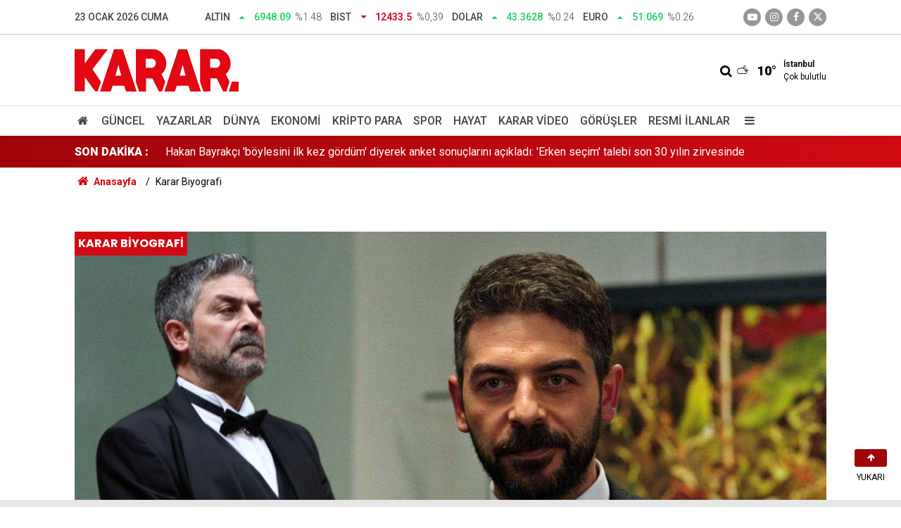

--- FILE ---
content_type: text/html; charset=UTF-8
request_url: https://www.karar.com/karar-biyografi
body_size: 15045
content:
<!doctype html>
	<html lang="tr">
	<head>
		<meta charset="utf-8"/>
		<meta http-equiv="X-UA-Compatible" content="IE=edge"/>
		<meta name="viewport" content="width=device-width, initial-scale=1"/>
		<title>Karar Biyografi Haberleri - KARAR</title>
		<meta name="description" content="Karar Biyografi kategorisinde yer alan güncel haberler." />
<link rel="canonical" href="https://www.karar.com/karar-biyografi" />
<meta property="og:type" content="website" />
<meta property="og:site_name" content="KARAR" />
<meta property="og:url" content="https://www.karar.com/karar-biyografi" />
<meta property="og:title" content="Karar Biyografi Haberleri" />
<meta property="og:description" content="Karar Biyografi kategorisinde yer alan güncel haberler." />
<meta property="og:image" content="https://www.karar.com/d/assets/facebook-default-share.png" />
<meta name="apple-itunes-app" content="app-id=1009271502" />
<meta name="google-play-app" content="app-id=com.labdroids.karar" />
<meta property="fb:app_id" content="668763830688221" />
		<link rel="alternate" type="application/rss+xml" href="https://www.karar.com/service/rss.php"/>
		<meta name="robots" content="max-snippet:-1, max-image-preview:large, max-video-preview:-1"/>
		<link rel="manifest" href="/manifest.json"/>
		<link rel="icon" href="https://www.karar.com/d/assets/favicon/favicon.ico"/>
		<meta name="generator" content="CM News 6.0"/>

					<link rel="stylesheet" href="https://www.karar.com/d/assets/bundle/karar-desktop-main.css?1760010054"/>
			
		<script>
			const BURL = "https://www.karar.com/",
				DURL = "https://cdn.karar.com/";
		</script>

		<link rel="apple-touch-icon" sizes="180x180" href="https://cdn.karar.com/assets/favicon/apple-touch-icon.png">
<link rel="mask-icon" href="https://cdn.karar.com/assets/favicon/safari-pinned-tab.svg" color="#e30613">
<meta name="msapplication-TileColor" content="#e30613">
<meta name="theme-color" content="#ffffff">
<meta name='Petal-Search-site-verification' content='fd13614ab1'/>

<!-- Google tag (gtag.js) -->
<script async src="https://www.googletagmanager.com/gtag/js?id=G-1L3TVQZ3LV"></script>
<script>
  window.dataLayer = window.dataLayer || [];
  function gtag(){dataLayer.push(arguments);}
  gtag('js', new Date());

  gtag('config', 'G-1L3TVQZ3LV');
</script>

<script>!function(){var t=document.createElement("script");t.setAttribute("src",'https://cdn.p.analitik.bik.gov.tr/tracker'+(typeof Intl!=="undefined"?(typeof (Intl||"").PluralRules!=="undefined"?'1':typeof Promise!=="undefined"?'2':typeof MutationObserver!=='undefined'?'3':'4'):'4')+'.js'),t.setAttribute("data-website-id","d9b8fdca-5069-4cc2-b3f3-6ab32564a106"),t.setAttribute("data-host-url",'//d9b8fdca-5069-4cc2-b3f3-6ab32564a106.collector.p.analitik.bik.gov.tr'),document.head.appendChild(t)}();</script>

		<!--<script async src="https://pagead2.googlesyndication.com/pagead/js/adsbygoogle.js?client=ca-pub-5668552793696977" crossorigin="anonymous"></script>-->

<script async src="https://securepubads.g.doubleclick.net/tag/js/gpt.js"></script>

<script async src="https://cdn.adsby.io/headerbidding/adshb.karar.prebid.js?ver=5.02"></script>


<script>
    window.googletag = window.googletag || { cmd: [] };
    googletag.cmd.push(function () {
        googletag.pubads().disableInitialLoad();
    });

	googletag.cmd.push(function ()
	{
		mappingFull = googletag.sizeMapping().
		addSize([1024, 360], [[970, 90], [1000, 250], [970, 250]]).
		addSize([768, 360], [[728, 250], [728, 90]]).
		addSize([360, 360], [[336, 280], [300, 250]]).
		addSize([0, 0], [[320, 100],[300, 100]]).
		build();

		mappingMiddle = googletag.sizeMapping().
		addSize([768, 360], [[670, 250], [640, 300], [336, 280], [300, 250], 'fluid']).
		addSize([360, 360], [[336, 280], [300, 250]]).
		addSize([0, 0], [300, 250]).
		build();

		mappingSide = googletag.sizeMapping().
		addSize([360, 360], [[336, 280], [300, 250], 'fluid']).
		addSize([0, 0], [300, 250]).
		build();

		mappingSticky = googletag.sizeMapping().
		addSize([1024, 360], [970, 90]).
		addSize([768, 360], [728, 90]).
		addSize([0, 0], [[300, 100],[320,100]]).
		build();

		mappingPageSkin = googletag.sizeMapping().
		addSize([1720, 600], [[300, 600],[160, 600],[120, 600]]).
		addSize([1520, 600], [[160, 600],[120, 600]]).
		addSize([1440, 600], [[160, 600],[120, 600]]).
		addSize([1366, 600], [[120, 600]]).
		addSize([0, 0], []).
		build();

		mappingMobilM = googletag.sizeMapping().
		addSize([0, 0], [[300, 50], [320, 100], [320, 50], [300, 100]]).
		build();
		mappingMobilSC = googletag.sizeMapping().
		addSize([0, 0], [[300,250], [336, 280]]).
		build();
    
        
		googletag.enableServices();
	});
</script>
<script src="https://cdn.adsby.io/karar/karar.gpt.js?ver=5.02"></script>
<script src="https://cdn.adsby.io/karar/theadsiobanner.js?ver=5.02"></script>


<script src="https://jsc.idealmedia.io/site/839414.js" async></script>

<style>
    .article-detail .google-auto-placed{
        margin-bottom: 30px;
    }
</style>	</head>
	<body class="body-main cat-297 news-category news-297">
					<header class="main-header">
		<div class="top">
			<div class="container">
				<div class="date">23 Ocak 2026 Cuma</div>
				<div class="currency">
																																		<div class="item up">
							<span class="text">Altın</span>
							<i class="icon icon-up-dir"></i>
							<span class="value">6948.09</span>
							<span class="rate">%1.48</span>
						</div>
																													<div class="item down">
							<span class="text">BIST</span>
							<i class="icon icon-down-dir"></i>
							<span class="value">12433.5</span>
							<span class="rate">%0,39</span>
						</div>
																													<div class="item up">
							<span class="text">Dolar</span>
							<i class="icon icon-up-dir"></i>
							<span class="value">43.3628</span>
							<span class="rate">%0.24</span>
						</div>
																													<div class="item up">
							<span class="text">Euro</span>
							<i class="icon icon-up-dir"></i>
							<span class="value">51.069</span>
							<span class="rate">%0.26</span>
						</div>
																					</div>
				<div class="social">
											<a class="youtube" href="https://www.youtube.com/channel/UCoLyFzOzAzNG_-oR-O4relg?sub_confirmation=1" rel="nofollow noopener noreferrer" target="_blank" title="Youtube ile takip et"><i class="icon icon-youtube-play"></i></a>
					
											<a class="instagram" href="https://www.instagram.com/kararhaber" rel="nofollow noopener noreferrer" target="_blank" title="İnstagram ile takip et"><i class="icon icon-instagramm"></i></a>
					
											<a class="facebook" href="https://www.facebook.com/KararHaber" rel="nofollow noopener noreferrer" target="_blank" title="Facebook ile takip et"><i class="icon icon-facebook"></i></a>
					
											<a class="twitter" href="https://twitter.com/KararHaber" rel="nofollow noopener noreferrer" target="_blank" title="Twitter ile takip et"><i class="icon icon-twitter"></i></a>
									</div>
			</div>
		</div>
		<div class="center">
			<div class="container">
				<div class="logo relative">
					<a href="https://www.karar.com/" rel="home" title="KARAR">
						<img class="lazy" loading="lazy" src="https://www.karar.com/d/assets/logo-white.svg" alt="KARAR" width="233" height="60"/>
					</a>
				</div>
				<div class="flex middle">
					<form action="/ara" method="get">
						<div class="search-wrapper flex middle">
							<input name="key" class="search-input" type="text" placeholder="Aranacak kelime">
							<i class="icon icon-search"></i>
						</div>
					</form>
					<div class="weather flex middle">
						<i class="icon icon-accu-38"></i>
						<span class="value">10°</span>
						<div class="parameter  margin-left-md">
							<div class="city">İstanbul</div>
							<div>Çok bulutlu</div>
						</div>
					</div>
				</div>
			</div>
		</div>
		<div class="main-nav">
			<div class="container">
				<ul class="flex middle">
					<li>
						<a href="/" alt="Anasayfa"><i class="icon-home"></i> </a>
					</li>
																																		<li>
							<a href="/guncel-haberler" alt="Güncel">Güncel</a>
						</li>
																													<li>
							<a href="/yazarlar" alt="Yazarlar">Yazarlar</a>
						</li>
																													<li>
							<a href="/dunya-haberleri" alt="Dünya">Dünya</a>
						</li>
																													<li>
							<a href="/ekonomi-haberleri" alt="Ekonomi">Ekonomi</a>
						</li>
																													<li>
							<a href="/kripto-para" alt="Kripto Para">Kripto Para</a>
						</li>
																													<li>
							<a href="/spor-haberleri" alt="Spor">Spor</a>
						</li>
																													<li>
							<a href="/hayat-haberleri" alt="Hayat">Hayat</a>
						</li>
																													<li>
							<a href="/karar-tv" alt="Karar Video">Karar Video</a>
						</li>
																													<li>
							<a href="/gorusler" alt="Görüşler">Görüşler</a>
						</li>
																													<li>
							<a href="/resmi-ilanlar" alt="Resmi İlanlar">Resmi İlanlar</a>
						</li>
																						<li>
						<a class="menu show-all-menu" aria-label="Menu" href="#"><i class="icon-menu"></i></a>
					</li>
									</ul>
			</div>
		</div>
	</header>
	<div class="last-news">
		<div class="container flex middle">
			<div class="block-title"><a href="/son-dakika">SON DAKİKA :</a>
			</div>
			<div class="news-content">
				<div class="swiper-container">
					<div class="swiper-wrapper">
													<div class="swiper-slide flex middle">
								<a class="news-title" href="/guncel-haberler/mardinde-korkunc-olay-14-yasindaki-kiz-cocugu-evde-olu-bulundu-2023893">Mardin'de korkunç olay: 14 yaşındaki kız çocuğu evde ölü bulundu</a>
							</div>
														<div class="swiper-slide flex middle">
								<a class="news-title" href="/guncel-haberler/erdogan-balkan-ulkelerinin-disisleri-bakanlarini-kabul-etti-2023889">Erdoğan, Balkan ülkelerinin dışişleri bakanlarını kabul etti</a>
							</div>
														<div class="swiper-slide flex middle">
								<a class="news-title" href="/guncel-haberler/hakan-bayrakci-boylesini-ilk-kez-gordum-diyerek-anket-sonuclarini-2023887">Hakan Bayrakçı 'böylesini ilk kez gördüm' diyerek anket sonuçlarını açıkladı: 'Erken seçim' talebi son 30 yılın zirvesinde</a>
							</div>
														<div class="swiper-slide flex middle">
								<a class="news-title" href="/guncel-haberler/otoyolda-katliam-gibi-kaza-giseye-girmek-isteyen-otomobile-otobus-carpti-2023886">Otoyolda katliam gibi kaza: Gişeye girmek isteyen otomobile otobüs çarptı</a>
							</div>
														<div class="swiper-slide flex middle">
								<a class="news-title" href="/guncel-haberler/son-dakika-tegmen-deniz-demirtasin-ihrac-karari-iptal-edildi-2023882">Teğmen Deniz Demirtaş'ın ihraç kararı iptal edildi</a>
							</div>
														<div class="swiper-slide flex middle">
								<a class="news-title" href="/guncel-haberler/kafes-dovuscusu-dalton-intizar-yakalandi-2023881">Kafes dövüşçüsü 'Dalton İntizar' yakalandı</a>
							</div>
														<div class="swiper-slide flex middle">
								<a class="news-title" href="/guncel-haberler/birlesik-kamu-is-ocak-ayinda-gida-fiyatlari-yuzde-72-artti-2023879">Birleşik Kamu-İş: Ocak ayında gıda fiyatları yüzde 7,2 arttı</a>
							</div>
														<div class="swiper-slide flex middle">
								<a class="news-title" href="/guncel-haberler/dem-parti-suriye-gundemi-icin-siyasi-partileri-ziyaret-edecek-2023877">DEM Parti'den Suriye gündemiyle siyasi partilere ziyaret</a>
							</div>
														<div class="swiper-slide flex middle">
								<a class="news-title" href="/guncel-haberler/gazeteci-furkan-karabaya-ev-hapsi-verildi-2023873">Gazeteci Furkan Karabay'a ev hapsi verildi</a>
							</div>
														<div class="swiper-slide flex middle">
								<a class="news-title" href="/guncel-haberler/son-dakika-imamoglunun-diploma-iptaline-karsi-actigi-davaya-ret-karari-2023870">İmamoğlu’nun diploma iptaline karşı açtığı davaya ret kararı</a>
							</div>
												</div>
				</div>
			</div>
		</div>
	</div>
<section class="breadcrumbs">
	<div class="container">

		<ol>
			<li><a href="https://www.karar.com/"><span><i class="icon-home"></i> Anasayfa</span></a></li>
												<li><span>Karar Biyografi</span></li>
									</ol>

	</div>
</section>	<main role="main">
		<div class="banner-pageskin container"><div class="pageskin-left"><div class=" fixed"><the-ads data-adunit="/karar.com/karar_desktop_pageskin_L" data-sizes="[[120, 240], [120, 600]]" data-device="desktop"></the-ads></div></div><div class="pageskin-right"><div class=" fixed"><the-ads data-adunit="/karar.com/karar_desktop_pageskin_R" data-sizes="[[160, 600], [120, 240], [120, 600]]" data-device="desktop"></the-ads></div></div></div>		<div class="container section-padding-gutter">
						<section class="banner banner-wide"><the-ads data-adunit="/karar.com/karar_desktop_masthead" data-sizes="[[728, 90], [970, 250], [970, 90], [1000, 250], 'fluid']" data-device="desktop"></the-ads></section>
					<section class="news-category box-02">

	<section class="headline-2 section-mb">
		<div class="swiper-container pager-num-01 text-view-02">
			<div class="swiper-wrapper">
																								<article class="swiper-slide">
						<a href="/karar-biyografi/abi-dizisinin-sinani-belli-oldu-sinan-tuzcu-kimdir-kac-yasinda-2020014">
							<div class="text-area">
																<div class="title">ABİ dizisinin Sinan’ı belli oldu! Sinan Tuzcu kimdir, kaç yaşında?</div>
							</div>
							<div class="imgc">
								<img class="swiper-lazy" data-src="https://cdn.karar.com/news/1882456.jpg" alt="ABİ dizisinin Sinan’ı belli oldu! Sinan Tuzcu kimdir, kaç yaşında?"/>
							</div>
						</a>
					</article>
																								<article class="swiper-slide">
						<a href="/karar-biyografi/masumiyet-muzesi-dizisinin-fusunu-kimdir-eylul-lize-kandemir-kim-kac-2019959">
							<div class="text-area">
																<div class="title">Masumiyet Müzesi dizisinin Füsun’u kimdir? Eylül Lize Kandemir kim, kaç yaşında?</div>
							</div>
							<div class="imgc">
								<img class="swiper-lazy" data-src="https://cdn.karar.com/news/1882388.jpg" alt="Masumiyet Müzesi dizisinin Füsun’u kimdir? Eylül Lize Kandemir kim, kaç yaşında?"/>
							</div>
						</a>
					</article>
																								<article class="swiper-slide">
						<a href="/karar-biyografi/haldun-dormen-kimdir-kac-yasinda-haldun-dormen-aslen-nereli-2019530">
							<div class="text-area">
																<div class="title">Haldun Dormen kimdir, kaç yaşında? Haldun Dormen aslen nereli?</div>
							</div>
							<div class="imgc">
								<img class="swiper-lazy" data-src="https://cdn.karar.com/news/1881936.jpg" alt="Haldun Dormen kimdir, kaç yaşında? Haldun Dormen aslen nereli?"/>
							</div>
						</a>
					</article>
																								<article class="swiper-slide">
						<a href="/karar-biyografi/mesut-iktu-kimdir-unlu-opera-sanatcisi-neden-hayatini-kaybetti-2019034">
							<div class="text-area">
																<div class="title">Mesut İktu kimdir? Ünlü opera sanatçısı neden hayatını kaybetti?</div>
							</div>
							<div class="imgc">
								<img class="swiper-lazy" data-src="https://cdn.karar.com/news/1881421.jpg" alt="Mesut İktu kimdir? Ünlü opera sanatçısı neden hayatını kaybetti?"/>
							</div>
						</a>
					</article>
																								<article class="swiper-slide">
						<a href="/karar-biyografi/survivor-lina-kimdir-yeni-yarismaci-lina-hourich-kac-yasinda-nereli-2018956">
							<div class="text-area">
																<div class="title">Survivor Lina kimdir? Yeni yarışmacı Lina Hourich kaç yaşında, nereli? İşte merak edilenler</div>
							</div>
							<div class="imgc">
								<img class="swiper-lazy" data-src="https://cdn.karar.com/news/1881337.jpg" alt="Survivor Lina kimdir? Yeni yarışmacı Lina Hourich kaç yaşında, nereli? İşte merak edilenler"/>
							</div>
						</a>
					</article>
																								<article class="swiper-slide">
						<a href="/karar-biyografi/abdnin-yakaladigi-madorunun-esi-cilia-flores-kimdir-2018888">
							<div class="text-area">
																<div class="title">ABD'nin yakaladığı Madoru'nun eşi Cilia Flores kimdir?</div>
							</div>
							<div class="imgc">
								<img class="swiper-lazy" data-src="https://cdn.karar.com/news/1881251.jpg" alt="ABD&#039;nin yakaladığı Madoru&#039;nun eşi Cilia Flores kimdir?"/>
							</div>
						</a>
					</article>
																								<article class="swiper-slide">
						<a href="/karar-biyografi/manisanin-ilk-kadin-belediye-baskani-gulsah-durbay-hayatini-kaybetti-2014160">
							<div class="text-area">
																<div class="title">Hayatını kaybeden Gülşah Durbay kimdir, neden öldü?</div>
							</div>
							<div class="imgc">
								<img class="swiper-lazy" data-src="https://cdn.karar.com/news/1876196.jpg" alt="Manisa&#039;nın ilk kadın Belediye Başkanı Gülşah Durbay hayatını kaybetti: Gülşah Durbay kimdir, neden öldü?"/>
							</div>
						</a>
					</article>
																								<article class="swiper-slide">
						<a href="/karar-biyografi/kismetse-olurun-meshur-onuru-survivorda-survivor-2026-gonulluler-2012417">
							<div class="text-area">
																<div class="title">Kısmetse Olur'un meşhur Onur'u Survivor'da! Survivor 2026 Gönüllüler yarışmacısı Onur Alp Çam kimdir?</div>
							</div>
							<div class="imgc">
								<img class="swiper-lazy" data-src="https://cdn.karar.com/news/1874215.jpg" alt="Kısmetse Olur&#039;un meşhur Onur&#039;u Survivor&#039;da! Survivor 2026 Gönüllüler yarışmacısı Onur Alp Çam kimdir?"/>
							</div>
						</a>
					</article>
																								<article class="swiper-slide">
						<a href="/karar-biyografi/survivor-2026-gonulluler-yarismacisi-ramazan-sari-kimdir-ramazan-sari-2012412">
							<div class="text-area">
																<div class="title">Survivor 2026 Gönüllüler yarışmacısı Ramazan Sarı kimdir? Ramazan Sarı kaç yaşında, nereli?</div>
							</div>
							<div class="imgc">
								<img class="swiper-lazy" data-src="https://cdn.karar.com/news/1874208.jpg" alt="Survivor 2026 Gönüllüler yarışmacısı Ramazan Sarı kimdir? Ramazan Sarı kaç yaşında, nereli?"/>
							</div>
						</a>
					</article>
																								<article class="swiper-slide">
						<a href="/karar-biyografi/survivor-2026-gonulluler-yarismacisi-gozde-bozkurt-kimdir-gozde-2012408">
							<div class="text-area">
																<div class="title">Survivor 2026 Gönüllüler yarışmacısı Gözde Bozkurt kimdir? Gözde Bozkurt'un kariyeri, yaşı ve memleketi</div>
							</div>
							<div class="imgc">
								<img class="swiper-lazy" data-src="https://cdn.karar.com/news/1874204.jpg" alt="Survivor 2026 Gönüllüler yarışmacısı Gözde Bozkurt kimdir? Gözde Bozkurt&#039;un kariyeri, yaşı ve memleketi"/>
							</div>
						</a>
					</article>
							</div>
			<nav class="pager"></nav>
			<div class="category-tag">Karar Biyografi</div>
		</div>
	</section>

	
	<div class="row section-mb">
		<div class="col-8">
			<div class="row">
																									<div class="post-item ia col-6">
			<a href="/karar-biyografi/survivor-2026-gonulluler-yarismacisi-basak-cucu-kimdir-basak-cucu-yasi-2012254">
				<div class="imgc">
					<img class="lazy" loading="lazy" src="https://cdn.karar.com/news/1874061.jpg" alt="Survivor 2026 Gönüllüler yarışmacısı Başak Cücü kimdir? Başak Cücü yaşı, mesleği ve memleketi..."/>
				</div>
				<span class="t">Survivor 2026 Gönüllüler yarışmacısı Başak Cücü kimdir? Başak Cücü yaşı, mesleği ve memleketi...</span>
											</a>
		</div>
																							<div class="post-item ia col-6">
			<a href="/karar-biyografi/survivor-2026-gonulluler-yarismacisi-nisanur-guler-kimdir-nisanur-guler-2012237">
				<div class="imgc">
					<img class="lazy" loading="lazy" src="https://cdn.karar.com/news/1874005.jpg" alt="Survivor 2026 Gönüllüler yarışmacısı Nisanur Güler kimdir? Nisanur Güler yaşı, mesleği ve memleketi..."/>
				</div>
				<span class="t">Survivor 2026 Gönüllüler yarışmacısı Nisanur Güler kimdir? Nisanur Güler yaşı, mesleği ve memleketi...</span>
											</a>
		</div>
																							<div class="post-item ia col-6">
			<a href="/karar-biyografi/survivor-2026-gonulluler-yarismacisi-erkan-bilben-kimdir-bilben-kac-2012203">
				<div class="imgc">
					<img class="lazy" loading="lazy" src="https://cdn.karar.com/news/1873999.jpg" alt="Survivor 2026 Gönüllüler yarışmacısı Erkan Bilben kimdir? Bilben kaç yaşında, nereli?"/>
				</div>
				<span class="t">Survivor 2026 Gönüllüler yarışmacısı Erkan Bilben kimdir? Bilben kaç yaşında, nereli?</span>
											</a>
		</div>
																							<div class="post-item ia col-6">
			<a href="/karar-biyografi/survivor-2026-gonulluler-yarismacisi-eren-semerci-kimdir-global-2012038">
				<div class="imgc">
					<img class="lazy" loading="lazy" src="https://cdn.karar.com/news/1873804.jpg" alt="Survivor 2026 gönüllüler yarışmacısı Eren Semerci kimdir? Global markaların modeli adada"/>
				</div>
				<span class="t">Survivor 2026 gönüllüler yarışmacısı Eren Semerci kimdir? Global markaların modeli adada</span>
											</a>
		</div>
																							<div class="post-item ia col-6">
			<a href="/karar-biyografi/survivor-2026-gonulluler-yarismacisi-lina-hourieh-kimdir-lina-houriehin-2012021">
				<div class="imgc">
					<img class="lazy" loading="lazy" src="https://cdn.karar.com/news/1873788.jpg" alt="Survivor 2026 Gönüllüler yarışmacısı Lina Hourieh kimdir? Lina Hourieh&#039;in kariyeri, yaşı ve memleketi"/>
				</div>
				<span class="t">Survivor 2026 Gönüllüler yarışmacısı Lina Hourieh kimdir? Lina Hourieh'in kariyeri, yaşı ve memleketi</span>
											</a>
		</div>
																							<div class="post-item ia col-6">
			<a href="/karar-biyografi/survivor-2026-gonulluler-takiminda-tanidik-isim-engincan-tura-kimdir-2012006">
				<div class="imgc">
					<img class="lazy" loading="lazy" src="https://cdn.karar.com/news/1873768.jpg" alt="Survivor 2026 Gönüllüler takımında tanıdık isim! Engincan Tura kimdir, nereli, mesleği ne?"/>
				</div>
				<span class="t">Survivor 2026 Gönüllüler takımında tanıdık isim! Engincan Tura kimdir, nereli, mesleği ne?</span>
											</a>
		</div>
						
				<div class="col-12">
									</div>

																									<div class="post-item tot col-12">
			<a href="/karar-biyografi/survivor-2026-gonulluler-yarismacisi-sude-demir-kimdir-sude-demir-2011993">
				<div class="imgc img-filter">
					<img class="lazy" loading="lazy" src="https://cdn.karar.com/news/1873752.jpg" alt="Survivor 2026 Gönüllüler yarışmacısı Sude Demir kimdir? Sude Demir nereli, kaç yaşında, mesleği ne?"/>
				</div>
				<span class="t">Survivor 2026 Gönüllüler yarışmacısı Sude Demir kimdir? Sude Demir nereli, kaç yaşında, mesleği ne?</span>
							</a>
		</div>
						
																									<div class="post-item ia col-4">
			<a href="/karar-biyografi/canan-karatayin-esi-kim-ali-basak-karatay-kimdir-ali-basak-karatay-2009419">
				<div class="imgc">
					<img class="lazy" loading="lazy" src="https://cdn.karar.com/news/1870945.jpg" alt="Canan Karatay’ın eşi kim? Ali Başak Karatay kimdir? Ali Başak Karatay neden öldü?"/>
				</div>
				<span class="t">Canan Karatay’ın eşi kim? Ali Başak Karatay kimdir? Ali Başak Karatay neden öldü?</span>
											</a>
		</div>
																							<div class="post-item ia col-4">
			<a href="/karar-biyografi/survivor-2026-yarismacisi-seren-ay-cetin-kimdir-milli-boksor-seren-ay-2008534">
				<div class="imgc">
					<img class="lazy" loading="lazy" src="https://cdn.karar.com/news/1869942.jpg" alt="Survivor 2026 yarışmacısı Seren Ay Çetin kimdir? Milli boksör Seren Ay Çetin kaç yaşında, nereli?"/>
				</div>
				<span class="t">Survivor 2026 yarışmacısı Seren Ay Çetin kimdir? Milli boksör Seren Ay Çetin kaç yaşında, nereli?</span>
											</a>
		</div>
																							<div class="post-item ia col-4">
			<a href="/karar-biyografi/survivor-2026-sezonuna-katilan-selen-gorguzel-kimdir-kac-yasinda-iste-2008263">
				<div class="imgc">
					<img class="lazy" loading="lazy" src="https://cdn.karar.com/news/1869647.jpg" alt="Survivor 2026 sezonuna katılan Selen Görgüzel kimdir, kaç yaşında? İşte Ünlü oyuncunun hayatı ve kariyeri"/>
				</div>
				<span class="t">Survivor 2026 sezonuna katılan Selen Görgüzel kimdir, kaç yaşında? İşte Ünlü oyuncunun hayatı ve kariyeri</span>
											</a>
		</div>
																							<div class="post-item ia col-4">
			<a href="/karar-biyografi/deniz-catalbas-kimdir-survivor-2026-yarismacisi-deniz-catalbas-nereli-2008033">
				<div class="imgc">
					<img class="lazy" loading="lazy" src="https://cdn.karar.com/news/1869405.jpg" alt="Deniz Çatalbaş kimdir? Survivor 2026 yarışmacısı Deniz Çatalbaş nereli, kaç yaşında?"/>
				</div>
				<span class="t">Deniz Çatalbaş kimdir? Survivor 2026 yarışmacısı Deniz Çatalbaş nereli, kaç yaşında?</span>
											</a>
		</div>
																							<div class="post-item ia col-4">
			<a href="/karar-biyografi/survivor-2026-yarismacisi-meryem-boz-kimdir-milli-voleybolcu-meryem-boz-2007419">
				<div class="imgc">
					<img class="lazy" loading="lazy" src="https://cdn.karar.com/news/1868705.jpg" alt="Survivor 2026 yarışmacısı Meryem Boz kimdir? Milli voleybolcu Meryem Boz nereli, kaç yaşında? İşte hayat hikayesi"/>
				</div>
				<span class="t">Survivor 2026 yarışmacısı Meryem Boz kimdir? Milli voleybolcu Meryem Boz nereli, kaç yaşında? İşte hayat hikayesi</span>
											</a>
		</div>
																							<div class="post-item ia col-4">
			<a href="/karar-biyografi/bahadir-unlu-kimdir-neden-gozaltina-alindi-2006714">
				<div class="imgc">
					<img class="lazy" loading="lazy" src="https://cdn.karar.com/news/1867929.jpg" alt="Bahadır Ünlü kimdir, neden gözaltına alındı?"/>
				</div>
				<span class="t">Bahadır Ünlü kimdir, neden gözaltına alındı?</span>
											</a>
		</div>
						
				<div class="col-12">
									</div>

																									<div class="post-item tot col-12">
			<a href="/karar-biyografi/tugba-ozay-kimdir-kac-yasindadir-tugba-ozay-aslen-nereli-iste-tugba-2006528">
				<div class="imgc img-filter">
					<img class="lazy" loading="lazy" src="https://cdn.karar.com/news/1867714.jpg" alt="Tuğba Özay kimdir, kaç yaşındadır? Tuğba Özay aslen nereli? İşte Tuğba Özay’ın hayatı!"/>
				</div>
				<span class="t">Tuğba Özay kimdir, kaç yaşındadır?</span>
							</a>
		</div>
						
																									<div class="post-item ia col-4">
			<a href="/karar-biyografi/muazzez-abaci-kimdir-kac-yasinda-oldu-muazzez-abacinin-hastaligi-neydi-2006301">
				<div class="imgc">
					<img class="lazy" loading="lazy" src="https://cdn.karar.com/news/1867458.jpg" alt="Bir devrin sonu! Türk sanat müziği efsanesi Muazzez Abacı&#039;nın 78 yıllık hayat hikayesi"/>
				</div>
				<span class="t">Bir devrin sonu! Türk sanat müziği efsanesi Muazzez Abacı'nın 78 yıllık hayat hikayesi</span>
											</a>
		</div>
																							<div class="post-item ia col-4">
			<a href="/karar-biyografi/ilk-kez-a-milli-takima-davet-edildi-forma-giymeye-hazirlaniyor-aral-2004918">
				<div class="imgc">
					<img class="lazy" loading="lazy" src="https://cdn.karar.com/news/1865898.jpg" alt="İlk kez A Milli Takıma davet edildi, forma giymeye hazırlanıyor! Aral Şimşir kimdir? Kaç yaşında, hangi takımda oynuyor?"/>
				</div>
				<span class="t">İlk kez A Milli Takıma davet edildi, forma giymeye hazırlanıyor! Aral Şimşir kimdir? Kaç yaşında, hangi takımda oynuyor?</span>
											</a>
		</div>
																							<div class="post-item ia col-4">
			<a href="/karar-biyografi/kasimpasaspor-eski-baskani-mehmet-fatih-sarac-kimdir-kac-yasinda-nereli-2004845">
				<div class="imgc">
					<img class="lazy" loading="lazy" src="https://cdn.karar.com/news/1865825.jpg" alt="Kasımpaşaspor eski Başkanı Mehmet Fatih Saraç kimdir? Kaç yaşında, nereli?"/>
				</div>
				<span class="t">Kasımpaşaspor eski Başkanı Mehmet Fatih Saraç kimdir? Kaç yaşında, nereli?</span>
											</a>
		</div>
																							<div class="post-item ia col-4">
			<a href="/karar-biyografi/murat-ozkaya-kimdir-metal-oto-ve-rent-a-car-devinin-sahibi-eyupspor-2004817">
				<div class="imgc">
					<img class="lazy" loading="lazy" src="https://cdn.karar.com/news/1865802.jpg" alt="Murat Özkaya Kimdir? Metal Oto ve Rent a Car devinin sahibi, Eyüpspor Başkanı ve Galatasaray üyesi"/>
				</div>
				<span class="t">Murat Özkaya Kimdir? Metal Oto ve Rent a Car devinin sahibi, Eyüpspor Başkanı ve Galatasaray üyesi</span>
											</a>
		</div>
																							<div class="post-item ia col-4">
			<a href="/karar-biyografi/avmlerin-babasi-huseyin-bayraktar-kimdir-huseyin-bayraktar-kac-2004742">
				<div class="imgc">
					<img class="lazy" loading="lazy" src="https://cdn.karar.com/news/1865708.jpg" alt="&#039;AVM&#039;lerin babası&#039; olarak anılıyordu: Hüseyin Bayraktar, 89 yaşında vefat etti!"/>
				</div>
				<span class="t">Hüseyin Bayraktar, 89 yaşında vefat etti!</span>
											</a>
		</div>
																							<div class="post-item ia col-4">
			<a href="/karar-biyografi/perihan-savas-kimdir-perihan-savas-kac-yasinda-ve-aslen-nerelidir-2004142">
				<div class="imgc">
					<img class="lazy" loading="lazy" src="https://cdn.karar.com/news/1865064.jpg" alt="Yeşilçam&#039;ın kederli güzeli! Hayatı, film sahnelerini aratmıyor"/>
				</div>
				<span class="t">Yeşilçam'ın kederli güzeli! Hayatı, film sahnelerini aratmıyor</span>
											</a>
		</div>
						
				<div class="col-12">
									</div>
																					<div class="post-item ia col-4">
			<a href="/karar-biyografi/survivora-katilan-mert-nobre-kimdir-efsane-futbolcu-kac-yasinda-nereli-2003987">
				<div class="imgc">
					<img class="lazy" loading="lazy" src="https://cdn.karar.com/news/1864861.jpg" alt="Survivor’a katılan Mert Nobre kimdir? Efsane futbolcu kaç yaşında, nereli? İşte futbol kariyeri"/>
				</div>
				<span class="t">Survivor’a katılan Mert Nobre kimdir? Efsane futbolcu kaç yaşında, nereli? İşte futbol kariyeri</span>
											</a>
		</div>
																							<div class="post-item ia col-4">
			<a href="/karar-biyografi/bugun-gozaltina-alinan-ibrahim-ozkan-kimdir-ekrem-imamoglunun-danismani-2002964">
				<div class="imgc">
					<img class="lazy" loading="lazy" src="https://cdn.karar.com/news/1863737.jpg" alt="Bugün gözaltına alınan İbrahim Özkan kimdir? Ekrem İmamoğlu’nun danışmanı İbrahim Özkan kaç yaşında, nereli?"/>
				</div>
				<span class="t">Bugün gözaltına alınan İbrahim Özkan kimdir?</span>
											</a>
		</div>
																							<div class="post-item ia col-4">
			<a href="/karar-biyografi/sarkici-dilan-citak-kimdir-kac-yasinda-ve-nereli-iste-dilan-citakin-2002449">
				<div class="imgc">
					<img class="lazy" loading="lazy" src="https://cdn.karar.com/news/1863167.jpg" alt="Şarkıcı Dilan Çıtak kimdir, kaç yaşında ve nereli? İşte Dilan Çıtak&#039;ın biyografisi ve kariyeri"/>
				</div>
				<span class="t">Şarkıcı Dilan Çıtak kimdir, kaç yaşında ve nereli? İşte Dilan Çıtak'ın biyografisi ve kariyeri</span>
											</a>
		</div>
																							<div class="post-item ia col-4">
			<a href="/karar-biyografi/veda-yurtsever-kimdir-kac-yasinda-aslen-nerelidir-veda-yurtsever-devlet-2002338">
				<div class="imgc">
					<img class="lazy" loading="lazy" src="https://cdn.karar.com/news/1863039.jpg" alt="Ailesine rağmen oyuncu oldu! Veda Yurtsever&#039;in azim dolu hayat hikayesi"/>
				</div>
				<span class="t">Veda Yurtsever'in azim dolu hayat hikayesi</span>
											</a>
		</div>
																							<div class="post-item ia col-4">
			<a href="/karar-biyografi/zorbay-kucuk-kimdir-kac-yasinda-nereli-zorbay-kucukun-yonettigi-maclar-2002329">
				<div class="imgc">
					<img class="lazy" loading="lazy" src="https://cdn.karar.com/news/1863032.jpg" alt="Zorbay Küçük&#039;ün hakemlik serüveni: Bahis skandalının odağında!"/>
				</div>
				<span class="t">Zorbay Küçük'ün hakemlik serüveni: Bahis skandalının odağında!</span>
											</a>
		</div>
																							<div class="post-item ia col-4">
			<a href="/karar-biyografi/faik-cetiner-kimdir-neden-oldu-kac-yasindaydi-faik-cetiner-hangi-2001617">
				<div class="imgc">
					<img class="lazy" loading="lazy" src="https://cdn.karar.com/news/1862209.jpg" alt="Faik Çetiner&#039;in spora adanmış 50 yıllık yaşam öyküsü!"/>
				</div>
				<span class="t">Faik Çetiner'in spora adanmış 50 yıllık yaşam öyküsü!</span>
											</a>
		</div>
																							<div class="post-item ia col-4">
			<a href="/karar-biyografi/keremcem-kimdir-kac-yasinda-survivor-yeni-yarismacisi-keremcem-nereli-2001108">
				<div class="imgc">
					<img class="lazy" loading="lazy" src="https://cdn.karar.com/news/1861647.jpg" alt="Keremcem kimdir, kaç yaşında? Survivor yeni yarışmacısı Keremcem nereli?"/>
				</div>
				<span class="t">Keremcem kimdir, kaç yaşında? Survivor yeni yarışmacısı Keremcem nereli?</span>
											</a>
		</div>
																							<div class="post-item ia col-4">
			<a href="/karar-biyografi/toprak-razgatlioglu-kimdir-ucuncu-kez-dunya-sampiyonu-olan-razgatlioglu-2000138">
				<div class="imgc">
					<img class="lazy" loading="lazy" src="https://cdn.karar.com/news/1860555.jpg" alt="Toprak Razgatlıoğlu kimdir? Üçüncü kez dünya şampiyonu olan Razgatlıoğlu nereli, kaç yaşında? İşte hikayesi"/>
				</div>
				<span class="t">Toprak Razgatlıoğlu kimdir? Üçüncü kez dünya şampiyonu olan Razgatlıoğlu nereli, kaç yaşında? İşte hikayesi</span>
											</a>
		</div>
																							<div class="post-item ia col-4">
			<a href="/karar-biyografi/arif-erkin-guzelbeyoglu-kimdir-kac-yasinda-nereli-iste-hayat-hikayesi-1999655">
				<div class="imgc">
					<img class="lazy" loading="lazy" src="https://cdn.karar.com/news/1859956.jpg" alt="Arif Erkin Güzelbeyoğlu kimdir, kaç yaşında, nereli? İşte hayat hikayesi"/>
				</div>
				<span class="t">Arif Erkin Güzelbeyoğlu kimdir, kaç yaşında, nereli? İşte hayat hikayesi</span>
											</a>
		</div>
																							<div class="post-item ia col-4">
			<a href="/karar-biyografi/fatih-urek-kimdir-kac-yasinda-1999333">
				<div class="imgc">
					<img class="lazy" loading="lazy" src="https://cdn.karar.com/news/1859610.jpg" alt="Fatih Ürek kimdir, kaç yaşında?"/>
				</div>
				<span class="t">Fatih Ürek kimdir, kaç yaşında?</span>
											</a>
		</div>
																							<div class="post-item ia col-4">
			<a href="/karar-biyografi/masterchefe-konuk-olan-kokorec-ustasi-erdal-aslanboga-kimdir-iste-1997955">
				<div class="imgc">
					<img class="lazy" loading="lazy" src="https://cdn.karar.com/news/1858050.jpg" alt="MasterChef&#039;e konuk olan kokoreç ustası Erdal Aslanboğa kimdir? İşte ödüllü ustanın hikayesi"/>
				</div>
				<span class="t">MasterChef'e konuk olan kokoreç ustası Erdal Aslanboğa kimdir? İşte ödüllü ustanın hikayesi</span>
											</a>
		</div>
																							<div class="post-item ia col-4">
			<a href="/karar-biyografi/diyanet-isleri-baskanliginda-yeni-atama-yeni-baskan-yardimcisi-1996551">
				<div class="imgc">
					<img class="lazy" loading="lazy" src="https://cdn.karar.com/news/1856455.jpg" alt="Diyanet İşleri Başkanlığı&#039;nda yeni atama! Yeni Başkan Yardımcısı Akademisyen Hatice Boynukalın Şenkardeşler kimdir?"/>
				</div>
				<span class="t">Diyanet İşleri Başkanlığı'nda yeni atama! Yeni Başkan Yardımcısı Akademisyen Hatice Boynukalın Şenkardeşler kimdir?</span>
											</a>
		</div>
																							<div class="post-item ia col-4">
			<a href="/karar-biyografi/masterchefe-damga-vuran-isim-osmanli-mutfagini-saraydan-cikarip-dunyaya-1996519">
				<div class="imgc">
					<img class="lazy" loading="lazy" src="https://cdn.karar.com/news/1856421.jpg" alt="MasterChef&#039;e damga vuran isim: Osmanlı mutfağını saraydan çıkarıp dünyaya tanıtan Şef Vedat Başaran kimdir?"/>
				</div>
				<span class="t">MasterChef'e damga vuran isim: Osmanlı mutfağını saraydan çıkarıp dünyaya tanıtan Şef Vedat Başaran kimdir?</span>
											</a>
		</div>
																							<div class="post-item ia col-4">
			<a href="/karar-biyografi/ismail-kucukkaya-kimdir-kac-yasinda-aslen-nereli-ismail-kucukkaya-hangi-1993885">
				<div class="imgc">
					<img class="lazy" loading="lazy" src="https://cdn.karar.com/news/1853483.jpg" alt="İsmail Küçükkaya, o kanalda yeni bir sayfa açıyor!"/>
				</div>
				<span class="t">İsmail Küçükkaya, o kanalda yeni bir sayfa açıyor!</span>
											</a>
		</div>
																							<div class="post-item ia col-4">
			<a href="/karar-biyografi/sadettin-saran-kimdir-kac-yasinda-aslen-nereli-sadettin-saran-evli-mi-1993862">
				<div class="imgc">
					<img class="lazy" loading="lazy" src="https://cdn.karar.com/news/1853454.jpg" alt="Spor ve iş hayatının kesişim noktası: Sadettin Saran"/>
				</div>
				<span class="t">Spor ve iş hayatının kesişim noktası: Sadettin Saran</span>
											</a>
		</div>
																							<div class="post-item ia col-4">
			<a href="/karar-biyografi/yusuf-ziya-comert-kimdir-hayati-kariyeri-ve-yazarlik-seruveni-1992870">
				<div class="imgc">
					<img class="lazy" loading="lazy" src="https://cdn.karar.com/news/1852296.jpg" alt="Yusuf Ziya Cömert kimdir? Hayatı, kariyeri ve yazarlık serüveni"/>
				</div>
				<span class="t">Yusuf Ziya Cömert kimdir? Hayatı, kariyeri ve yazarlık serüveni</span>
											</a>
		</div>
																							<div class="post-item ia col-4">
			<a href="/karar-biyografi/karar-yazari-figen-calikusu-kimdir-1992864">
				<div class="imgc">
					<img class="lazy" loading="lazy" src="https://cdn.karar.com/news/1852295.jpg" alt="KARAR yazarı Figen Çalıkuşu kimdir?"/>
				</div>
				<span class="t">KARAR yazarı Figen Çalıkuşu kimdir?</span>
											</a>
		</div>
																							<div class="post-item ia col-4">
			<a href="/karar-biyografi/diyanet-isleri-baskanligina-kim-atandi-prof-dr-safi-arpagus-kimdir-1992393">
				<div class="imgc">
					<img class="lazy" loading="lazy" src="https://cdn.karar.com/news/1851792.jpg" alt="Diyanet İşleri Başkanlığı’na kim atandı? Prof. Dr. Safi Arpaguş kimdir, nereli, kaç yaşında?"/>
				</div>
				<span class="t">Diyanet İşleri Başkanlığı’na kim atandı? Prof. Dr. Safi Arpaguş kimdir, nereli, kaç yaşında?</span>
											</a>
		</div>
										<div class="col-12">
									</div>
			</div>

					</div>

		<div class="col-4">

			
			<section class="side-box-03">
			<div class="post-view-1">
			<a href="/guncel-haberler/otoyolda-katliam-gibi-kaza-giseye-girmek-isteyen-otomobile-otobus-carpti-2023886">
				<div class="imgc">
					<img class="lazy" loading="lazy" src="https://cdn.karar.com/news/1886674.jpg" alt="Otoyolda katliam gibi kaza: Gişeye girmek isteyen otomobile otobüs çarptı"/>
					<span class="category-tag dunya">Güncel</span>
				</div>
									<div class="t2">Önerilen Video</div>
								<div class="t">Otoyolda katliam gibi kaza: Gişeye girmek isteyen otomobile otobüs çarptı</div>
			</a>
		</div>
	</section>

			<section class="side-tab tab-view section-mb">
	<header class="side-caption">
		<div>KARAR.COM’DAN</div>
	</header>
	<nav class="tabs flex middle">
		<div class="tab active" id="side-tab-1" role="tab" aria-controls="side-tabpanel-1" aria-selected="true">Okurların Tercihi</div>
		<div class="tab" id="side-tab-2" role="tab" aria-controls="side-tabpanel-2">Editörün Tercihi</div>
	</nav>
	<section class="side-box-03" id="side-tabpanel-1" role="tabpanel" aria-labelledby="side-tab-1">
					<div class="post-view-1">
				<a href="/ekonomi-haberleri/mehmet-simsekten-gelir-tamamlayici-paketi-emekliye-10-bin-tl-ek-maas-2023507">
					<div class="t">Mehmet Şimşek'ten 'Gelir Tamamlayıcı' paket: Emekliye 10 bin TL ek maaş yolda</div>
					<div class="imgc">
						<img class="lazy" loading="lazy" src="https://cdn.karar.com/news/1880597.jpg" alt="Mehmet Şimşek&#039;ten &#039;Gelir Tamamlayıcı&#039; paket: Emekliye 10 bin TL ek maaş yolda"/>
					</div>
					<div class="t2">Ekonomi</div>
				</a>
			</div>
					<div class="post-view-1">
				<a href="/guncel-haberler/bilal-erdogana-halef-sorusu-babanizin-yerine-gececek-misiniz-2023362">
					<div class="t">Bilal Erdoğan'a 'halef' sorusu: "Babanızın yerine geçecek misiniz?"</div>
					<div class="imgc">
						<img class="lazy" loading="lazy" src="https://cdn.karar.com/news/1886136.jpg" alt="Bilal Erdoğan&#039;a &#039;halef&#039; sorusu: &quot;Babanızın yerine geçecek misiniz?&quot;"/>
					</div>
					<div class="t2">Politika</div>
				</a>
			</div>
					<div class="post-view-1">
				<a href="/guncel-haberler/ozel-karar-tvde-chpnin-listelerinde-basortulu-milletvekilleri-2023587">
					<div class="t">Özgür Özel KARAR TV'de: CHP'nin listelerinde başörtülü milletvekilleri göreceksiniz! 2027 Ekim’de erken seçim olacak</div>
					<div class="imgc">
						<img class="lazy" loading="lazy" src="https://cdn.karar.com/news/1886361.jpg" alt="Özgür Özel KARAR TV&#039;de: CHP&#039;nin listelerinde başörtülü milletvekilleri göreceksiniz! 2027 Ekim’de erken seçim olacak"/>
					</div>
					<div class="t2">Politika</div>
				</a>
			</div>
					<div class="post-view-1">
				<a href="/dunya-haberleri/abdden-sdgye-yeni-cerceve-destek-entegrasyon-surecine-bagli-2023551">
					<div class="t">ABD'den SDG’ye yeni çerçeve: Destek entegrasyon sürecine bağlı</div>
					<div class="imgc">
						<img class="lazy" loading="lazy" src="https://cdn.karar.com/news/1886316.jpg" alt="ABD&#039;den SDG’ye yeni çerçeve: Destek entegrasyon sürecine bağlı"/>
					</div>
					<div class="t2">Orta Doğu</div>
				</a>
			</div>
					<div class="post-view-1">
				<a href="/sehir-haberleri/aydinda-maas-cikmazi-konusman-anlasilmiyor-diyen-banka-emekli-maasini-2023556">
					<div class="t">Aydın’da maaş çıkmazı: 'Konuşman anlaşılmıyor' diyen banka emekli maaşını ödemedi</div>
					<div class="imgc">
						<img class="lazy" loading="lazy" src="https://cdn.karar.com/news/1886321.jpg" alt="Aydın’da maaş çıkmazı: &#039;Konuşman anlaşılmıyor&#039; diyen banka emekli maaşını ödemedi"/>
					</div>
					<div class="t2">Aydın</div>
				</a>
			</div>
					<div class="post-view-1">
				<a href="/guncel-haberler/sukursuzluk-cikisiyla-tepki-ceken-mhp-aydin-il-baskani-gorevden-alindi-2023612">
					<div class="t">Şükürsüzlük' çıkışıyla tepki çeken MHP Aydın İl Başkanı görevden alındı: Gerekçe 'kumar' görüntüleri</div>
					<div class="imgc">
						<img class="lazy" loading="lazy" src="https://cdn.karar.com/news/1886390.jpg" alt="Şükürsüzlük&#039; çıkışıyla tepki çeken MHP Aydın İl Başkanı görevden alındı: Gerekçe &#039;kumar&#039; görüntüleri"/>
					</div>
					<div class="t2">Güncel</div>
				</a>
			</div>
					<div class="post-view-1">
				<a href="/dunya-haberleri/amerika-size-artik-ihtiyacimiz-kalmadi-dedi-sdgnin-altindan-haliyi-cekti-2023322">
					<div class="t">Amerika 'size artık ihtiyacımız kalmadı' dedi: SDG'nin altından halıyı çekti</div>
					<div class="imgc">
						<img class="lazy" loading="lazy" src="https://cdn.karar.com/news/1886096.jpg" alt="Amerika &#039;size artık ihtiyacımız kalmadı&#039; dedi: SDG&#039;nin altından halıyı çekti"/>
					</div>
					<div class="t2">Orta Doğu</div>
				</a>
			</div>
					<div class="post-view-1">
				<a href="/ekonomi-haberleri/togg-t10fte-beklenen-ozellik-resmen-dogrulandi-mobil-jenerator-donemi-2023453">
					<div class="t">TOGG T10F’te beklenen özellik resmen doğrulandı: 'Mobil Jeneratör' dönemi başlıyor, işte o kritik parça</div>
					<div class="imgc">
						<img class="lazy" loading="lazy" src="https://cdn.karar.com/news/1886231.jpg" alt="TOGG T10F’te beklenen özellik resmen doğrulandı: &#039;Mobil Jeneratör&#039; dönemi başlıyor, işte o kritik parça"/>
					</div>
					<div class="t2">Otomotiv</div>
				</a>
			</div>
					<div class="post-view-1">
				<a href="/guncel-haberler/15-yasindaki-alperenin-cinayetinde-aileye-kan-donduran-tehditler-2023367">
					<div class="t">15 yaşındaki Alperen'in cinayetinde aileye kan donduran tehditler: 'Oğlunuzun ölümü zevkliydi'</div>
					<div class="imgc">
						<img class="lazy" loading="lazy" src="https://cdn.karar.com/news/1886134.jpg" alt="15 yaşındaki Alperen&#039;in cinayetinde aileye kan donduran tehditler: &#039;Oğlunuzun ölümü zevkliydi&#039;"/>
					</div>
					<div class="t2">Güncel</div>
				</a>
			</div>
					<div class="post-view-1">
				<a href="/ekonomi-haberleri/son-dakika-merkez-bankasi-faiz-kararini-acikladi-7-2023499">
					<div class="t">Merakla beklenen karar açıklandı: Merkez’den faizde 1 puanlık indirim</div>
					<div class="imgc">
						<img class="lazy" loading="lazy" src="https://cdn.karar.com/news/1785202.jpg" alt="Merakla beklenen karar açıklandı: Merkez’den faizde 1 puanlık indirim"/>
					</div>
					<div class="t2">Ekonomi</div>
				</a>
			</div>
			</section>
	<section class="side-box-03 d-none" id="side-tabpanel-2" role="tabpanel" aria-labelledby="side-tab-2">
					<div class="post-view-1">
				<a href="/spor-haberleri/mario-balotellinin-yeni-adresi-belli-oldu-2023888">
					<div class="t">Mario Balotelli'nin yeni adresi belli oldu</div>
					<div class="imgc">
						<img class="lazy" loading="lazy" src="https://cdn.karar.com/news/1886676.jpg" alt="Mario Balotelli&#039;nin yeni adresi belli oldu"/>
					</div>
					<div class="t2">Futbol</div>
				</a>
			</div>
					<div class="post-view-1">
				<a href="/yemek-tarifleri/evde-piyano-kek-nasil-yapilir-cikolatali-keki-dolgulu-kremasiyla-2023880">
					<div class="t">Evde piyano kek nasıl yapılır? Çikolatalı keki, dolgulu kremasıyla damakları şenlendirecek tarif</div>
					<div class="imgc">
						<img class="lazy" loading="lazy" src="https://cdn.karar.com/news/1886594.jpg" alt="Evde piyano kek nasıl yapılır? Çikolatalı keki, dolgulu kremasıyla damakları şenlendirecek tarif"/>
					</div>
					<div class="t2">Yemek Tarifleri</div>
				</a>
			</div>
					<div class="post-view-1">
				<a href="/saglik-haberleri/yalnizca-cocuklarda-degil-herkeste-goruluyor-ilac-kullanimi-artan-2023874">
					<div class="t">Yalnızca çocuklarda değil herkeste görülüyor! İlaç kullanımı artan hastalıkta en çok kadınlar etkileniyor</div>
					<div class="imgc">
						<img class="lazy" loading="lazy" src="https://cdn.karar.com/news/1886642.jpg" alt="Yalnızca çocuklarda değil herkeste görülüyor! İlaç kullanımı artan hastalıkta en çok kadınlar etkileniyor"/>
					</div>
					<div class="t2">Sağlık</div>
				</a>
			</div>
					<div class="post-view-1">
				<a href="/saglik-haberleri/her-bogaz-agrisi-antibiyotik-gerektirir-mi-uzmanindan-kritik-uyarilar-2023872">
					<div class="t">Her boğaz ağrısı antibiyotik gerektirir mi? Uzmanından kritik uyarılar</div>
					<div class="imgc">
						<img class="lazy" loading="lazy" src="https://cdn.karar.com/news/1886653.jpg" alt="Her boğaz ağrısı antibiyotik gerektirir mi? Uzmanından kritik uyarılar"/>
					</div>
					<div class="t2">Sağlık</div>
				</a>
			</div>
					<div class="post-view-1">
				<a href="/saglik-haberleri/gribiniz-gecti-ama-oksurugunuz-gecmiyorsa-dikkat-uzman-doktor-uyardi-2023869">
					<div class="t">Gribiniz geçti ama öksürüğünüz geçmiyorsa dikkat! Uzman doktor uyardı: “Akciğer enfeksiyonu olabilir”</div>
					<div class="imgc">
						<img class="lazy" loading="lazy" src="https://cdn.karar.com/news/1886638.jpg" alt="Gribiniz geçti ama öksürüğünüz geçmiyorsa dikkat! Uzman doktor uyardı: “Akciğer enfeksiyonu olabilir”"/>
					</div>
					<div class="t2">Sağlık</div>
				</a>
			</div>
					<div class="post-view-1">
				<a href="/hayat-haberleri/gelinim-mutfakta-ceyrek-altini-kim-aldi-gunun-birincisi-kim-oldu-iste-2023863">
					<div class="t">Gelinim Mutfakta çeyrek altını kim aldı? Günün birincisi kim oldu? İşte Gelinim Mutfakta 23 Ocak puan durumu</div>
					<div class="imgc">
						<img class="lazy" loading="lazy" src="https://cdn.karar.com/news/1886654.jpg" alt="Gelinim Mutfakta çeyrek altını kim aldı? Günün birincisi kim oldu? İşte Gelinim Mutfakta 23 Ocak puan durumu"/>
					</div>
					<div class="t2">Magazin</div>
				</a>
			</div>
					<div class="post-view-1">
				<a href="/teknoloji-haberleri/googledan-devrimsel-adim-gemini-destegiyle-arama-motoru-kisisel-2023860">
					<div class="t">Google'dan devrimsel adım! Gemini desteğiyle Arama motoru "kişisel zeka" ile akıllanıyor: Plaka bile bulabiliyor</div>
					<div class="imgc">
						<img class="lazy" loading="lazy" src="https://cdn.karar.com/news/1886651.jpg" alt="Google&#039;dan devrimsel adım! Gemini desteğiyle Arama motoru &quot;kişisel zeka&quot; ile akıllanıyor: Plaka bile bulabiliyor"/>
					</div>
					<div class="t2">Bilim &amp; Teknoloji</div>
				</a>
			</div>
					<div class="post-view-1">
				<a href="/yemek-tarifleri/lokum-gibi-olmasinin-sirri-meger-buradaymis-et-soteniz-bir-daha-asla-2023859">
					<div class="t">Lokum gibi olmasının sırrı meğer buradaymış: Et soteniz bir daha asla sertleşmeyecek!</div>
					<div class="imgc">
						<img class="lazy" loading="lazy" src="https://cdn.karar.com/news/1886650.jpg" alt="Lokum gibi olmasının sırrı meğer buradaymış: Et soteniz bir daha asla sertleşmeyecek!"/>
					</div>
					<div class="t2">Yemek Tarifleri</div>
				</a>
			</div>
					<div class="post-view-1">
				<a href="/guncel-haberler/civi-kullanmadan-yapti-8-ayda-motifleri-mihraba-isledi-hem-sanatini-hem-2023858">
					<div class="t">Çivi kullanmadan yaptı, 8 ayda motifleri mihraba işledi! Hem sanatını hem yeteneğini ağaca milim milim oydu</div>
					<div class="imgc">
						<img class="lazy" loading="lazy" src="https://cdn.karar.com/news/1886629.jpg" alt="Çivi kullanmadan yaptı, 8 ayda motifleri mihraba işledi! Hem sanatını hem yeteneğini ağaca milim milim oydu"/>
					</div>
					<div class="t2">Türkiye</div>
				</a>
			</div>
					<div class="post-view-1">
				<a href="/spor-haberleri/barcelonanin-genc-yildizi-galatasarayin-hedefinde-sari-kirmizili-ekipten-2023857">
					<div class="t">Barcelona'nın genç yıldızı Galatasaray'ın hedefinde: Sarı-kırmızılı ekipten Marc Casado hamlesi</div>
					<div class="imgc">
						<img class="lazy" loading="lazy" src="https://cdn.karar.com/news/1886652.jpg" alt="Barcelona&#039;nın genç yıldızı Galatasaray&#039;ın hedefinde: Sarı-kırmızılı ekipten Marc Casado hamlesi"/>
					</div>
					<div class="t2">Futbol</div>
				</a>
			</div>
			</section>
</section>

			
		</div>
	</div>


</section>		</div>
	</main>

	<div class="main-footer mt-4">
	<div class="container flex my-4">
		<div class="left">
			<a class="brand" href="/"></a>
			<div class="social flex middle center mt-3"><a class="facebook" href="https://www.facebook.com/KararHaber" rel="nofollow noopener noreferrer" target="_blank" title="Facebook ile takip et"><i class="icon-facebook"></i></a><a class="twitter" href="https://twitter.com/KararHaber" rel="nofollow noopener noreferrer" target="_blank" title="Twitter ile takip et"><i class="icon-twitter"></i></a><a class="youtube" href="https://www.youtube.com/channel/UCoLyFzOzAzNG_-oR-O4relg" rel="nofollow noopener noreferrer" target="_blank" title="Youtube sayfamıza abone ol"><i class="icon-youtube"></i></a><a class="linkedin" href="https://www.linkedin.com/company/karar-haber" rel="nofollow noopener noreferrer" target="_blank" title="Linkedin ile takip et"><i class="icon-linkedin"></i></a><a class="instagram" href="https://www.instagram.com/kararhaber" rel="nofollow noopener noreferrer" target="_blank" title="Instagram ile takip et"><i class="icon-instagramm"></i></a></div>			<div class="copyright mt-3 text-center">
				©Copyright 2019<br>Tüm Hakları Saklıdır
			</div>
			<a class="last-minute mt-3" href="/son-dakika">KARAR SON DAKİKA</a>

			<div class="mt-3 text-center">
				<a href="//www.dmca.com/Protection/Status.aspx?ID=aca89472-5a16-4ba6-baf8-920eb6a38267" title="DMCA.com Protection Status" class="dmca-badge"> <img src ="https://images.dmca.com/Badges/DMCA_badge_trn_60w.png?ID=aca89472-5a16-4ba6-baf8-920eb6a38267"  alt="DMCA.com Protection Status" /></a>  <script src="https://images.dmca.com/Badges/DMCABadgeHelper.min.js"> </script>
			</div>

			<div class="tag-list mt-2">
							</div>
		</div>
		<div class="right">
			<ul class="footer-menu flex middle wrap">
				<li><a href="/hakkimizda">HAKKIMIZDA</a></li>
				<li><a href="/iletisim">İLETİŞİM</a></li>
				<li><a href="/kunye">KÜNYE</a></li>
				<li><a href="/yayin-ilkeleri">YAYIN İLKELERİ</a></li>
				<li><a href="/kullanim-sartlari">KULLANIM ŞARTLARI</a></li>
				<li><a href="/gizlilik-ilkeleri">GIZLILIK BİLDİRİMİ</a></li>
				<li><a href="/veri-politikasi">VERİ POLİTİKASI</a></li>
				<li><a href="/hukuka-aykirilik-bildirimi">HUKUK AYKIRILIK BİLDİRİMİ</a></li>
			</ul>
			<div class="flex mt-3 between">
				<div class="nav-cat cats">
					<div class="title">KATEGORİLER</div>
					<ul class="mt-2">
						<li>
							<a href="/guncel-haberler">Güncel</a>
							<ul class="flex">
								<li><a href="/guncel-haberler/politika">Politika</a></li>
								<li><a href="/guncel-haberler/ucuncu-sayfa">Üçüncü Syfa </a></li>
								<li><a href="/guncel-haberler/turkiye">Türkiye</a></li>
								<li><a href="/guncel-haberler/cevre">Çevre</a></li>
								<li><a href="/guncel-haberler/egitim">Eğitim</a></li>
							</ul>
						</li>
						<li>
							<a href="/dunya-haberleri">Dünya</a>
							<ul class="flex">
								<li><a href="/dunya-haberleri/orta-dogu">Orta Doğu</a></li>
								<li><a href="/dunya-haberleri/amerika">Amerika</a></li>
								<li><a href="/dunya-haberleri/avrupa">Avrupa</a></li>
								<li><a href="/dunya-haberleri/asya">Asya</a></li>
								<li><a href="/dunya-haberleri/afrika">Afrika</a></li>
							</ul>
						</li>
						<li>
							<a href="/ekonomi-haberleri">Ekonomi</a>
							<ul class="flex">
								<li><a href="/ekonomi-haberleri/piyasa">Piyasa</a></li>
								<li><a href="/ekonomi-haberleri/emlak">Emlak</a></li>
								<li><a href="/ekonomi-haberleri/otomotiv">Otomotiv</a></li>
								<li><a href="/ekonomi-haberleri/enerji">Enerji</a></li>
								<li><a href="/ekonomi-haberleri/sosyal-guvenlik">Sosyal Güvenlik</a></li>
								<li><a href="/ekonomi-haberleri/sirketler">Şirketler</a></li>
							</ul>
						</li>
						<li>
							<a href="/spor-haberleri">Spor</a>
							<ul class="flex">
								<li><a href="/spor-haberleri/futbol">Futbol</a></li>
								<li><a href="/spor-haberleri/basketbol">Basketbol</a></li>
								<li><a href="/spor-haberleri/voleybol">Voleybol</a></li>
								<!--<li> <a href="/spor-haberleri/tenis/">Tenis</a></li>-->
								<li><a href="/spor-haberleri/atletizm">Atletizm</a></li>
								<li><a href="/spor-haberleri/motor-sporlari">Motor Sporları</a></li>
								<li><a href="/spor-haberleri/diger">Diğer</a></li>
							</ul>
						</li>
						<li>
							<a href="/hayat-haberleri">Hayat</a>
							<ul class="flex">
								<li><a href="/hayat-haberleri/diziler">Diziler</a></li>
								<li><a href="/hayat-haberleri/magazin">Magazin</a></li>
								<li><a href="/saglik-haberleri">Sağlık</a></li>
								<li><a href="/kultur-sanat-haberleri">Kültür Sanat</a></li>
								<li><a href="/hayat-haberleri/eglence">Eğlence</a></li>

							</ul>
						</li>
						<li>
							<a href="/teknoloji-haberleri">Teknoloji</a>
							<ul class="flex">
								<li><a href="/teknoloji-haberleri/mobil">Mobil</a></li>
								<li><a href="/teknoloji-haberleri/internet">İnternet</a></li>
								<li><a href="/teknoloji-haberleri/sosyal-medya">Sosyal Medya</a></li>
								<!--<li> <a href="/teknoloji-haberleri/donanim/">Donanım</a></li>-->
								<li><a href="/teknoloji-haberleri/yazilim">Yazılım</a></li>
								<!--<li> <a href="/teknoloji-haberleri/oyun/">Oyun</a></li>-->
								<li><a href="/teknoloji-haberleri/bilim">Bilim</a></li>
							</ul>
						</li>
						<li>
							<a href="/karar-tv">Karar Video</a>
							<ul class="flex">
								<li><a href="/karar-tv/gundem">Gündem</a></li>
								<li><a href="/karar-tv/dizi">Dizi</a></li>
								<li><a href="/karar-tv/sinema">Sinema</a></li>
								<li><a href="/karar-tv/komik">Komik</a></li>
								<li><a href="/karar-tv/ilginc">İlginç</a></li>
								<li><a href="/karar-tv/teknoloji">Teknoloji</a></li>
								<li><a href="/karar-tv/spor">Spor</a></li>
							</ul>
						</li>
						<li>
							<a href="/foto-galeri">Foto Galeri</a>
							<ul class="flex">
								<li><a href="/foto-galeri/hayat">Hayat</a></li>
								<li><a href="/foto-galeri/capsler">Capsler</a></li>
								<li><a href="/foto-galeri/spor">Spor</a></li>
								<li><a href="/foto-galeri/teknoloji">Teknoloji</a></li>
								<li><a href="/foto-galeri/kultur-ve-sanat">Kültür ve Sanat</a></li>
								<li><a href="/foto-galeri/gundem">Gündem</a></li>
								<li><a href="/foto-galeri/ekonomi">Ekonomi</a></li>
							</ul>
						</li>
						<li>
							<a href="/gorusler">Görüşler</a>
						</li>
						<li>
							<a href="/yazarlar">Yazarlar</a>
						</li>
					</ul>
				</div>
				<div class="nav-cat">
					<div class="title">SERVİSLER</div>
					<ul class="mt-3">
						<li><a href="/hava-durumu">Hava Durumu </a></li>
						<!--<li> <a href="#">Yol Durumu     </a></li>-->
						<li><a href="/namaz-vakitleri">Namaz Vakitleri</a></li>
						<li><a href="/spor-haberleri/super-lig-puan-durumu">Puan Tablosu</a></li>
						<li><a href="/ekonomi-haberleri">Dolar Kaç TL</a></li>
						<li><a href="/sehir-haberleri">Şehir Haberleri</a></li>
						<li><a href="/imsakiye">Ramazan İmsakiyesi</a></li>
					</ul>
				</div>
			</div>
			<div class="nav-app flex end">
				<div class="google-play">
					<a href="https://play.google.com/store/apps/details?id=com.labdroids.karar" target="_blank" rel="noopener">Google Play Uygulamamız</a>
				</div>
				<div class="apple-store">
					<a href="https://apps.apple.com/tr/app/id1009271502" target="_blank" rel="noopener">Apple Store Uygulamamız</a>
				</div>
			</div>
		</div>
	</div>
	<div class="bottom text-center">
		<div class="container">Dünyadan en son haberler, Türkiye'den son dakika gelişmeleri, günün öne çıkan gündem haberleri, dünya ekonomi piyasalarından flaş haberler, en yeni spor haberleri ve magazin dünyasından son olaylar Karar.com’da</div>
	</div>
</div>
<div class="up-button" id="back-to-top" data-duration="500">
	<i class="icon-up-big"></i>
	<div>YUKARI</div>
</div>

<div id='adsbyio' style='width:auto; margin:0 auto; display: block;text-align: center !important;z-index: 2147483647;left: 0;right: 0;position: fixed;bottom: 0;background-color: #e6e6e6; padding-top: 10px;'>
	<div id='adsbyio-sticky'>
        <the-ads data-adunit="/karar.com/karar_desktop_sticky_footer" data-sizes="[[970, 90], [970, 60], [728, 90], [468, 60]]" data-device="desktop"></the-ads>
	</div>
	<div id='adsbyio-close' style='display:none; height: 0px; position: absolute; top: -25px; font-family: "Open Sans", sans-serif; line-height: 1.7; text-align: left; border-top-right-radius: 5px; border-top-left-radius: 5px; font-size: 17px; border-right: 20px solid transparent; border-bottom: 25px solid rgb(76, 76, 76); overflow: visible; box-sizing: border-box !important; min-width: 40px; transform-origin: left bottom; transform: scale(0.673401, 0.673401);'>
		<div id='adsbyio-close-middle' style='position: absolute; height: auto; width: auto; top: -10px; left: -10px; cursor: pointer; padding: 10px;'>
			<svg id='adsbyio-close-svg' style='height: 20px;' viewBox='0 0 100 100' xmlns='http://www.w3.org/2000/svg'>
				<line class='adsbyio-close-svg udmIgnore' id='adsbyio-close-svg-cross-1' x1='80' y1='20' x2='20' y2='80' stroke='white' stroke-width='3'></line>
				<line class='adsbyio-close-svg udmIgnore' id='adsbyio-close-svg-cross-2' x1='20' y1='20' x2='80' y2='80' stroke='white' stroke-width='3'></line>
			</svg>
		</div><span style='margin-left: 20px; color: white; font-size: 13px; cursor: default; font-family: Verdana, Geneva, sans-serif;' class='udmIgnore'> </span>
	</div>
</div>
<div class="nav-all-overlay show-all-menu"></div>
<div id="nav-all" class="nav-all">
	<div class="nav-all-inner">
		<div class="top">
			<a href="/" rel="home" title="KARAR">
				<img loading="lazy" src="https://www.karar.com/d/assets/logo-dark.svg" alt="KARAR" width="233" height="60"/>
			</a>
			<span class="show-all-menu" aria-label="Menu">
				<svg width="24" height="24" xmlns="http://www.w3.org/2000/svg" viewBox="0 0 1024 1024">
					<path d="M810 295.333l-238 238 238 238-60 60-238-238-238 238-60-60 238-238-238-238 60-60 238 238 238-238z"></path>
				</svg>
			</span>
		</div>
		<nav class="nav-all-nav">
			<ul class="main">
					<li><a href="/"><i class="icon-home"></i><span>Anasayfa</span></a></li>
	<li><a href="/son-dakika"><i class="icon-pencil"></i><span>Son Dakika</span></a></li>
	<li><a href="/yazarlar"><i class="icon-pencil"></i><span>Yazarlar</span></a></li>
	<li><a href="/foto-galeri"><i class="icon-camera"></i><span>Foto Galeri</span></a></li>
	<li><a href="/karar-tv"><i class="icon-play"></i><span>Web Tv</span></a></li>
	<li><a href="/hava-durumu"><i class="icon-accu-1"></i><span>Hava Durumu</span></a></li>
				</ul>
			<ul class="categories">
							<li>
			<a href="/guncel-haberler" title="Güncel">Güncel</a>
		</li>
				<li>
			<a href="/dunya-haberleri" title="Dünya">Dünya</a>
		</li>
				<li>
			<a href="/ekonomi-haberleri" title="Ekonomi">Ekonomi</a>
		</li>
				<li>
			<a href="/kripto-para" title="Kripto Para">Kripto Para</a>
		</li>
				<li>
			<a href="/spor-haberleri" title="Spor">Spor</a>
		</li>
				<li>
			<a href="/hayat-haberleri" title="Hayat">Hayat</a>
		</li>
				<li>
			<a href="/karar-tv" title="Karar Video">Karar Video</a>
		</li>
				<li>
			<a href="/foto-galeri" title="Foto Galeri">Foto Galeri</a>
		</li>
				<li>
			<a href="/gorusler" title="Görüşler">Görüşler</a>
		</li>
				<li>
			<a href="/resmi-ilanlar" title="Resmi İlanlar">Resmi İlanlar</a>
		</li>
				<li>
			<a href="/kultur-sanat-haberleri" title="Kültür Sanat">Kültür Sanat</a>
		</li>
				<li>
			<a href="/sehir-haberleri" title="Şehir Haberleri">Şehir Haberleri</a>
		</li>
				<li>
			<a href="/yemek-tarifleri" title="Yemek Tarifleri">Yemek Tarifleri</a>
		</li>
				<li>
			<a href="/saglik-haberleri" title="Sağlık">Sağlık</a>
		</li>
				<li>
			<a href="/teknoloji-haberleri" title="Bilim &amp; Teknoloji">Bilim & Teknoloji</a>
		</li>
				<li>
			<a href="/karar-nedir" title="Karar Nedir">Karar Nedir</a>
		</li>
				<li>
			<a href="/karar-biyografi" title="Karar Biyografi">Karar Biyografi</a>
		</li>
					</ul>
			<ul class="pages">
				<li class="parent"><span>Kurumsal</span></li>
					<li><a href="/kunye">Künye</a></li>
	<li><a href="/iletisim">İletişim</a></li>
	<li><a href="/gizlilik-ilkeleri">Gizlilik İlkeleri</a></li>
	<li><a href="/veri-politikasi">Çerez Politikası</a></li>
	<li><a href="/kullanim-sartlari">Kullanım Şartları</a></li>
				</ul>
		</nav>
		<div class="bottom">
			<div class="nav-social"><a class="facebook-bg" href="https://www.facebook.com/KararHaber" rel="nofollow noopener noreferrer" target="_blank" title="Facebook ile takip et"><i class="icon-facebook"></i></a><a class="twitter-bg" href="https://twitter.com/KararHaber" rel="nofollow noopener noreferrer" target="_blank" title="Twitter ile takip et"><i class="icon-twitter"></i></a><a class="youtube-bg" href="https://www.youtube.com/channel/UCoLyFzOzAzNG_-oR-O4relg" rel="nofollow noopener noreferrer" target="_blank" title="Youtube sayfamıza abone ol"><i class="icon-youtube"></i></a><a class="linkedin-bg" href="https://www.linkedin.com/company/karar-haber" rel="nofollow noopener noreferrer" target="_blank" title="Linkedin ile takip et"><i class="icon-linkedin"></i></a><a class="instagram-bg" href="https://www.instagram.com/kararhaber" rel="nofollow noopener noreferrer" target="_blank" title="Instagram ile takip et"><i class="icon-instagramm"></i></a><a class="rss-bg" href="/service/rss.php" target="_blank" title="RSS, News Feed, Haber Beslemesi"><i class="icon-rss"></i></a></div>			<div class="copyright">
				<span>
					&copy Copyright 2015 KARAR				</span>
			</div>
		</div>
	</div>
</div>
<script type="application/ld+json">
{
    "@context": "http://schema.org",
    "@graph": [
        {
            "@type": "WebSite",
            "url": "https://www.karar.com/",
            "name": "KARAR",
            "description": "Türkiye ve dünyadan en son haberler, son dakika haber, politika, ekonomi, spor haberleri ve usta yazarları okumak için güvenilir haber kaynağınız karar.com",
            "potentialAction": {
                "@type": "SearchAction",
                "target": "https://www.karar.com/ara?key={search_term_string}",
                "query-input": "required name=search_term_string"
            }
        },
        {
            "@type": "Organization",
            "name": "KARAR",
            "url": "https://www.karar.com/",
            "image": "https://www.karar.com/d/assets/facebook-default-share.png",
            "logo": "https://www.karar.com/d/assets/logo-white.svg",
            "telephone": "+90 212 229 6 229",
            "address": "Huzur Mah. Fazıl Kaftanoğlu Cad. No:7 Kat:4 Seba İs Merkezi Sarıyer/İSTANBUL Posta Kodu: 34396",
            "sameAs": [
                "https://www.facebook.com/KararHaber",
                "https://www.twitter.com/KararHaber",
                "https://www.instagram.com/kararhaber"
            ]
        }
    ]
}
</script>
	<script type="text/javascript" src="https://www.karar.com/d/assets/bundle/karar-desktop-main.js?1760010054" async></script>
	<script>var uygulamaid="7651-6079-2692-7480-8834-3";</script>
<script src="https://cdn2.bildirt.com/BildirtSDKfiles.js" async></script>			<!-- -->
	<!-- 0.014329195022583 -->
	<script>(function(){function c(){var b=a.contentDocument||a.contentWindow.document;if(b){var d=b.createElement('script');d.innerHTML="window.__CF$cv$params={r:'9c28e91698b3ada9',t:'MTc2OTE4ODI4OQ=='};var a=document.createElement('script');a.src='/cdn-cgi/challenge-platform/scripts/jsd/main.js';document.getElementsByTagName('head')[0].appendChild(a);";b.getElementsByTagName('head')[0].appendChild(d)}}if(document.body){var a=document.createElement('iframe');a.height=1;a.width=1;a.style.position='absolute';a.style.top=0;a.style.left=0;a.style.border='none';a.style.visibility='hidden';document.body.appendChild(a);if('loading'!==document.readyState)c();else if(window.addEventListener)document.addEventListener('DOMContentLoaded',c);else{var e=document.onreadystatechange||function(){};document.onreadystatechange=function(b){e(b);'loading'!==document.readyState&&(document.onreadystatechange=e,c())}}}})();</script></body>
	</html>
	

--- FILE ---
content_type: text/css
request_url: https://cdn.adsby.io/taptag.css
body_size: -923
content:
.bplr-stickytop-player-holder.bplr-stickybottom{z-index:2147483647!important}

--- FILE ---
content_type: application/javascript; charset=utf-8
request_url: https://fundingchoicesmessages.google.com/f/AGSKWxUws1zNRCNv-NwRm6Bj2NcsBv6PdfvDg9bFE6xKPqBuu2BuJPCnYQdMqPduKVe6eqpMLo5SGw9S07GmVdMMqbGVIbtsd9F3g7WlGM_DJRxyZVDs0eDYEDuflkdTDgk5GwPHV6gUUgvG8CD3casLk465klGJfNvI04rbuKerpc84fe2CXObVnz8uFc4f/__adBottom_/ads/layer./ad/semantic__id/ads//flowplayer.ads.
body_size: -1288
content:
window['a1ecc480-2ce9-4101-9dd1-8f02b1f1530a'] = true;